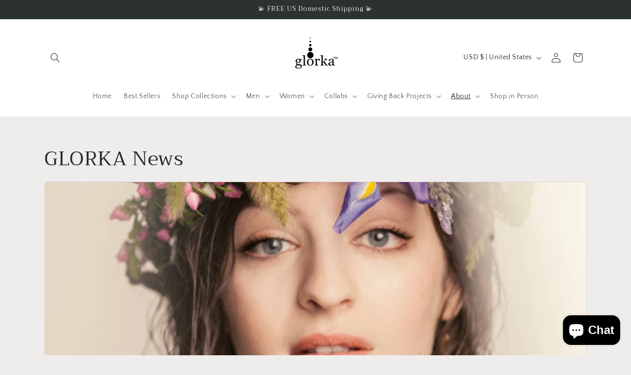

--- FILE ---
content_type: text/javascript
request_url: https://statics2.kudobuzz.com/widget-loader.520f9d832b695c4ac0b1.js
body_size: 12126
content:
"use strict";(self.webpackChunkwidget=self.webpackChunkwidget||[]).push([[618],{5147:(t,e,n)=>{n.d(e,{S:()=>r});var l=[];"undefined"!=typeof window&&document.addEventListener("keydown",(function(t){if(t.target!==window&&["Enter","Shift","Tab"].includes(t.code)){var e=t.target,n=l.find((function(t){return t.contains(e)}));if(n){var r=n.querySelectorAll("a[href], area[href], input:not([disabled]), select:not([disabled]), textarea:not([disabled]), button:not([disabled]), iframe, object, embed, *[tabindex], *[contenteditable]"),i=r[0],o=r[r.length-1];!function(t){return 9===t.keyCode&&!t.shiftKey}(t)||t.target!==o?function(t){return 9===t.keyCode&&t.shiftKey}(t)&&t.target===i&&(t.preventDefault(),o.focus()):(t.preventDefault(),i.focus())}}}));var r=function(t){return l.push(t),{destroy:function(){l=l.filter((function(e){return e!==t}))}}}},8065:(t,e,n)=>{n.d(e,{A:()=>u,V:()=>m});var l=n(8926),r=n.n(l),i=n(7757),o=n.n(i),s=n(3035),c="kudos_review_votes";function a(){var t=localStorage.getItem(c);return t?JSON.parse(t):{}}function d(t,e){var n=a();n[t]=e,localStorage.setItem(c,JSON.stringify(n))}function u(t){return a()[t]||null}function m(t,e){return f.apply(this,arguments)}function f(){return(f=r()(o().mark((function t(e,n){var l;return o().wrap((function(t){for(;;)switch(t.prev=t.next){case 0:return t.next=1,(0,s.l1)(e,n);case 1:return l=t.sent,d(e,n),t.abrupt("return",l.data);case 2:case"end":return t.stop()}}),t)})))).apply(this,arguments)}},7663:(t,e,n)=>{n.d(e,{Z:()=>s});var l=n(4234);function r(t){let e,n;const r=t[2].default,i=(0,l.nuO)(r,t,t[1],null);return{c(){e=(0,l.bGB)("div"),i&&i.c(),(0,l.Ljt)(e,"class","_1ZY7z"),(0,l.Ljt)(e,"style",t[0])},m(t,r){(0,l.$Tr)(t,e,r),i&&i.m(e,null),n=!0},p(t,[o]){i&&i.p&&(!n||2&o)&&(0,l.kmG)(i,r,t,t[1],n?(0,l.u2N)(r,t[1],o,null):(0,l.VOJ)(t[1]),null),(!n||1&o)&&(0,l.Ljt)(e,"style",t[0])},i(t){n||((0,l.Ui)(i,t),n=!0)},o(t){(0,l.etI)(i,t),n=!1},d(t){t&&(0,l.ogt)(e),i&&i.d(t)}}}function i(t,e,n){let{$$slots:l={},$$scope:r}=e,{style:i}=e;return t.$$set=t=>{"style"in t&&n(0,i=t.style),"$$scope"in t&&n(1,r=t.$$scope)},[i,r,l]}class o extends l.f_C{constructor(t){super(),(0,l.S1n)(this,t,i,r,l.N8,{style:0})}}const s=o},2641:(t,e,n)=>{n.d(e,{Z:()=>g});var l=n(4234),r=n(5147),i=n(4648);function o(t,e,n){const l=t.slice();return l[20]=e[n],l[22]=n,l}function s(t){let e,n,i,s,d,u,f,L,p,j,g,h,v,b;function C(t,e){return t[7]?a:c}let $=C(t),x=$(t),w=t[2],y=[];for(let e=0;e<w.length;e+=1)y[e]=m(o(t,w,e));return{c(){e=(0,l.bGB)("div"),n=(0,l.bGB)("div"),i=(0,l.bGB)("div"),s=(0,l.bGB)("div"),d=(0,l.bGB)("div"),u=(0,l.bGB)("button"),u.innerHTML='<img class="fAGZG svelte-73tnzj" src="https://statics2.kudobuzz.com/images/white-close-button.png" alt="close button"/>',f=(0,l.DhX)(),x.c(),L=(0,l.DhX)(),p=(0,l.bGB)("div");for(let t=0;t<y.length;t+=1)y[t].c();j=(0,l.DhX)(),g=(0,l.bGB)("div"),(0,l.Ljt)(u,"aria-label","close modal"),(0,l.Ljt)(u,"class","bUFt3 _27q3l"),(0,l.Ljt)(d,"class","_2xlqH"),(0,l.Ljt)(s,"class","_2uDtg"),(0,l.Ljt)(s,"style",t[6]),(0,l.Ljt)(s,"id","mediaContent"),(0,l.VHj)(s,"v0idf",t[3]),(0,l.Ljt)(p,"class","I5WO1"),(0,l.Ljt)(p,"style",t[5]),(0,l.VHj)(p,"_32H1B",t[3]),(0,l.Ljt)(i,"class","_2KZNB"),(0,l.VHj)(i,"_1mATN",t[3]),(0,l.Ljt)(n,"aria-label","Review media"),(0,l.Ljt)(n,"aria-modal","true"),(0,l.Ljt)(n,"role","dialog"),(0,l.Ljt)(n,"aria-atomic","false"),(0,l.Ljt)(n,"aria-live","polite"),(0,l.Ljt)(n,"tabindex","-1"),(0,l.Ljt)(n,"class","_3aq9U"),(0,l.Ljt)(g,"class","_2lhRI"),(0,l.Ljt)(e,"class","_12zCu"),(0,l.VHj)(e,"active",t[1])},m(o,c){(0,l.$Tr)(o,e,c),(0,l.R3I)(e,n),(0,l.R3I)(n,i),(0,l.R3I)(i,s),(0,l.R3I)(s,d),(0,l.R3I)(d,u),(0,l.R3I)(d,f),x.m(d,null),(0,l.R3I)(i,L),(0,l.R3I)(i,p);for(let t=0;t<y.length;t+=1)y[t]&&y[t].m(p,null);(0,l.R3I)(e,j),(0,l.R3I)(e,g),v||(b=[(0,l.oLt)(u,"click",t[8]),(0,l.oLt)(g,"click",t[8]),(0,l.oLt)(g,"keyup",t[16]),(0,l.TVh)(h=r.S.call(null,e))],v=!0)},p(t,n){if($===($=C(t))&&x?x.p(t,n):(x.d(1),x=$(t),x&&(x.c(),x.m(d,null))),64&n&&(0,l.Ljt)(s,"style",t[6]),8&n&&(0,l.VHj)(s,"v0idf",t[3]),5&n){let e;for(w=t[2],e=0;e<w.length;e+=1){const l=o(t,w,e);y[e]?y[e].p(l,n):(y[e]=m(l),y[e].c(),y[e].m(p,null))}for(;e<y.length;e+=1)y[e].d(1);y.length=w.length}32&n&&(0,l.Ljt)(p,"style",t[5]),8&n&&(0,l.VHj)(p,"_32H1B",t[3]),8&n&&(0,l.VHj)(i,"_1mATN",t[3]),2&n&&(0,l.VHj)(e,"active",t[1])},d(t){t&&(0,l.ogt)(e),x.d(),(0,l.RMB)(y,t),v=!1,(0,l.j7q)(b)}}}function c(t){let e,n,r;return{c(){e=(0,l.bGB)("video"),n=(0,l.bGB)("track"),(0,l.Ljt)(n,"kind","captions"),(0,l.Ljt)(e,"class","review-video VHEDS"),(0,l.Jn4)(e.src,r=t[4].url+"#t=0.1")||(0,l.Ljt)(e,"src",r),e.controls=!0},m(t,r){(0,l.$Tr)(t,e,r),(0,l.R3I)(e,n)},p(t,n){16&n&&!(0,l.Jn4)(e.src,r=t[4].url+"#t=0.1")&&(0,l.Ljt)(e,"src",r)},d(t){t&&(0,l.ogt)(e)}}}function a(t){let e,n;return{c(){e=(0,l.bGB)("img"),(0,l.Jn4)(e.src,n=t[4].url)||(0,l.Ljt)(e,"src",n),(0,l.Ljt)(e,"alt","review media"),(0,l.Ljt)(e,"class","VHEDS svelte-73tnzj"),(0,l.VHj)(e,"_1iZr4",t[3])},m(t,n){(0,l.$Tr)(t,e,n)},p(t,r){16&r&&!(0,l.Jn4)(e.src,n=t[4].url)&&(0,l.Ljt)(e,"src",n),8&r&&(0,l.VHj)(e,"_1iZr4",t[3])},d(t){t&&(0,l.ogt)(e)}}}function d(t){let e,n,r,i;return{c(){e=(0,l.bGB)("video"),n=(0,l.bGB)("track"),(0,l.Ljt)(n,"kind","captions"),(0,l.Ljt)(e,"class","xOpgB"),(0,l.Jn4)(e.src,r=t[20].url+"#t=0.1")||(0,l.Ljt)(e,"src",r),e.muted=!0,(0,l.Ljt)(e,"aria-label",i="video thumbnail "+(t[22]+1))},m(t,r){(0,l.$Tr)(t,e,r),(0,l.R3I)(e,n)},p(t,n){4&n&&!(0,l.Jn4)(e.src,r=t[20].url+"#t=0.1")&&(0,l.Ljt)(e,"src",r)},d(t){t&&(0,l.ogt)(e)}}}function u(t){let e,n,r;return{c(){e=(0,l.bGB)("img"),(0,l.Jn4)(e.src,n=t[20].url)||(0,l.Ljt)(e,"src",n),(0,l.Ljt)(e,"alt",r="media thumbnail "+(t[22]+1)),(0,l.Ljt)(e,"class","xOpgB svelte-73tnzj")},m(t,n){(0,l.$Tr)(t,e,n)},p(t,r){4&r&&!(0,l.Jn4)(e.src,n=t[20].url)&&(0,l.Ljt)(e,"src",n)},d(t){t&&(0,l.ogt)(e)}}}function m(t){let e,n,r,i,o;function s(t,e){return"image"===t[20].media_type?u:d}let c=s(t),a=c(t);function m(){return t[14](t[22])}function f(...e){return t[15](t[22],...e)}return{c(){e=(0,l.bGB)("div"),a.c(),n=(0,l.DhX)(),(0,l.Ljt)(e,"class","_1XLe5"),(0,l.Ljt)(e,"tabindex","0"),(0,l.Ljt)(e,"role","button"),(0,l.Ljt)(e,"aria-label",r="Select media "+(t[22]+1)+" of "+t[2].length)},m(t,r){(0,l.$Tr)(t,e,r),a.m(e,null),(0,l.R3I)(e,n),i||(o=[(0,l.oLt)(e,"click",m),(0,l.oLt)(e,"keyup",f)],i=!0)},p(i,o){c===(c=s(t=i))&&a?a.p(t,o):(a.d(1),a=c(t),a&&(a.c(),a.m(e,n))),4&o&&r!==(r="Select media "+(t[22]+1)+" of "+t[2].length)&&(0,l.Ljt)(e,"aria-label",r)},d(t){t&&(0,l.ogt)(e),a.d(),i=!1,(0,l.j7q)(o)}}}function f(t){let e,n,r=t[1]&&s(t);const i=t[13].default,o=(0,l.nuO)(i,t,t[12],null);return{c(){r&&r.c(),e=(0,l.DhX)(),o&&o.c()},m(t,i){r&&r.m(t,i),(0,l.$Tr)(t,e,i),o&&o.m(t,i),n=!0},p(t,[c]){t[1]?r?r.p(t,c):(r=s(t),r.c(),r.m(e.parentNode,e)):r&&(r.d(1),r=null),o&&o.p&&(!n||4096&c)&&(0,l.kmG)(o,i,t,t[12],n?(0,l.u2N)(i,t[12],c,null):(0,l.VOJ)(t[12]),null)},i(t){n||((0,l.Ui)(o,t),n=!0)},o(t){(0,l.etI)(o,t),n=!1},d(t){r&&r.d(t),t&&(0,l.ogt)(e),o&&o.d(t)}}}const L="Enter";function p(t,e,n){let l,r,o,s,c,{$$slots:a={},$$scope:d}=e,{mediaIndex:u=0}=e,{isActive:m=!1}=e,{media:f=[]}=e,{closeModal:p}=e,{selectedReviewMedia:j}=e,{widgetType:g}=e;const h=()=>{n(0,u=0),p()},v=t=>{if(t&&window.location!==window.parent.location)return(0,i._z)(t)};return t.$$set=t=>{"mediaIndex"in t&&n(0,u=t.mediaIndex),"isActive"in t&&n(1,m=t.isActive),"media"in t&&n(2,f=t.media),"closeModal"in t&&n(9,p=t.closeModal),"selectedReviewMedia"in t&&n(10,j=t.selectedReviewMedia),"widgetType"in t&&n(11,g=t.widgetType),"$$scope"in t&&n(12,d=t.$$scope)},t.$$.update=()=>{2048&t.$$.dirty&&n(3,l="fullpage"===g),5&t.$$.dirty&&n(4,r=f[u]),16&t.$$.dirty&&n(7,o="image"===r?.media_type),1024&t.$$.dirty&&n(6,s=(t=>{if(!t)return"";const e=v(t);return e?`top: ${e.top}px; display: block`:""})(j)),1032&t.$$.dirty&&n(5,c=l&&(t=>{if(!t)return"";const e=v(t);return e?`top: ${parseInt(e.bottom)}px;`:""})(j)),2&t.$$.dirty&&(document.body.style.overflow=m?"hidden":"")},[u,m,f,l,r,c,s,o,h,p,j,g,d,a,t=>n(0,u=t),(t,e)=>e.key===L&&n(0,u=t),t=>t.key===L?h():""]}class j extends l.f_C{constructor(t){super(),(0,l.S1n)(this,t,p,f,l.N8,{mediaIndex:0,isActive:1,media:2,closeModal:9,selectedReviewMedia:10,widgetType:11})}}const g=j},9975:(t,e,n)=>{n.d(e,{Z:()=>s});var l=n(4234);function r(t){let e,n,r,i,o,s,c,a,d,u,m,f,L,p,j,g;return{c(){e=(0,l.bGB)("div"),n=(0,l.bGB)("span"),i=(0,l.DhX)(),o=(0,l.bGB)("span"),c=(0,l.DhX)(),a=(0,l.bGB)("span"),u=(0,l.DhX)(),m=(0,l.bGB)("span"),L=(0,l.DhX)(),p=(0,l.bGB)("span"),(0,l.Ljt)(n,"class",r="kudobuzz_icons "+(t[0]>0?t[0]<1?"kudobuzz_half_filled_star_icon":"star_icon":"empty_star_icon")+" svelte-57uhdh"),(0,l.Ljt)(o,"class",s="kudobuzz_icons "+(t[0]>1?t[0]<2?"kudobuzz_half_filled_star_icon":"star_icon":"empty_star_icon")+" svelte-57uhdh"),(0,l.Ljt)(a,"class",d="kudobuzz_icons "+(t[0]>2?t[0]<3?"kudobuzz_half_filled_star_icon":"star_icon":"empty_star_icon")+" svelte-57uhdh"),(0,l.Ljt)(m,"class",f="kudobuzz_icons "+(t[0]>3?t[0]<4?"kudobuzz_half_filled_star_icon":"star_icon":"empty_star_icon")+" svelte-57uhdh"),(0,l.Ljt)(p,"class",j="kudobuzz_icons "+(t[0]>4?t[0]<5?"kudobuzz_half_filled_star_icon":"star_icon":"empty_star_icon")+" svelte-57uhdh"),(0,l.Ljt)(e,"role","group"),(0,l.Ljt)(e,"aria-label",g=`${t[0]} stars`),(0,l.Ljt)(e,"class","default-star svelte-57uhdh"),(0,l.czc)(e,"color",t[1]),(0,l.czc)(e,"font-size",t[2]+"px")},m(t,r){(0,l.$Tr)(t,e,r),(0,l.R3I)(e,n),(0,l.R3I)(e,i),(0,l.R3I)(e,o),(0,l.R3I)(e,c),(0,l.R3I)(e,a),(0,l.R3I)(e,u),(0,l.R3I)(e,m),(0,l.R3I)(e,L),(0,l.R3I)(e,p)},p(t,[i]){1&i&&r!==(r="kudobuzz_icons "+(t[0]>0?t[0]<1?"kudobuzz_half_filled_star_icon":"star_icon":"empty_star_icon")+" svelte-57uhdh")&&(0,l.Ljt)(n,"class",r),1&i&&s!==(s="kudobuzz_icons "+(t[0]>1?t[0]<2?"kudobuzz_half_filled_star_icon":"star_icon":"empty_star_icon")+" svelte-57uhdh")&&(0,l.Ljt)(o,"class",s),1&i&&d!==(d="kudobuzz_icons "+(t[0]>2?t[0]<3?"kudobuzz_half_filled_star_icon":"star_icon":"empty_star_icon")+" svelte-57uhdh")&&(0,l.Ljt)(a,"class",d),1&i&&f!==(f="kudobuzz_icons "+(t[0]>3?t[0]<4?"kudobuzz_half_filled_star_icon":"star_icon":"empty_star_icon")+" svelte-57uhdh")&&(0,l.Ljt)(m,"class",f),1&i&&j!==(j="kudobuzz_icons "+(t[0]>4?t[0]<5?"kudobuzz_half_filled_star_icon":"star_icon":"empty_star_icon")+" svelte-57uhdh")&&(0,l.Ljt)(p,"class",j),1&i&&g!==(g=`${t[0]} stars`)&&(0,l.Ljt)(e,"aria-label",g),2&i&&(0,l.czc)(e,"color",t[1]),4&i&&(0,l.czc)(e,"font-size",t[2]+"px")},i:l.ZTd,o:l.ZTd,d(t){t&&(0,l.ogt)(e)}}}function i(t,e,n){let{reviewrating:l}=e,{starColor:r}=e,{starSize:i=16}=e;return t.$$set=t=>{"reviewrating"in t&&n(0,l=t.reviewrating),"starColor"in t&&n(1,r=t.starColor),"starSize"in t&&n(2,i=t.starSize)},[l,r,i]}class o extends l.f_C{constructor(t){super(),(0,l.S1n)(this,t,i,r,l.N8,{reviewrating:0,starColor:1,starSize:2})}}const s=o},5433:(t,e,n)=>{n.d(e,{Z:()=>x});var l=n(4234),r=n(8568);function i(t,e,n){const l=t.slice();return l[2]=e[n],l[4]=n,l}function o(t,e){let n;return{key:t,first:null,c(){n=(0,l.bGB)("div"),(0,l.Ljt)(n,"class","_3CSE5"),(0,l.Ljt)(n,"style",e[1]),this.first=n},m(t,e){(0,l.$Tr)(t,n,e)},p(t,r){e=t,2&r&&(0,l.Ljt)(n,"style",e[1])},d(t){t&&(0,l.ogt)(n)}}}function s(t){let e,n=[],r=new Map,s=[...Array(t[0])];const c=t=>t[4];for(let e=0;e<s.length;e+=1){let l=i(t,s,e),a=c(l);r.set(a,n[e]=o(a,l))}return{c(){for(let t=0;t<n.length;t+=1)n[t].c();e=(0,l.cSb)()},m(t,r){for(let e=0;e<n.length;e+=1)n[e]&&n[e].m(t,r);(0,l.$Tr)(t,e,r)},p(t,[a]){3&a&&(s=[...Array(t[0])],n=(0,l.GQg)(n,a,c,1,t,s,r,e.parentNode,l.OCq,o,e,i))},i:l.ZTd,o:l.ZTd,d(t){for(let e=0;e<n.length;e+=1)n[e].d(t);t&&(0,l.ogt)(e)}}}function c(t,e,n){let{number:l}=e,{style:r}=e;return t.$$set=t=>{"number"in t&&n(0,l=t.number),"style"in t&&n(1,r=t.style)},[l,r]}class a extends l.f_C{constructor(t){super(),(0,l.S1n)(this,t,c,s,l.N8,{number:0,style:1})}}const d=a;function u(t,e,n){const l=t.slice();return l[16]=e[n],l[18]=n,l}function m(t){let e,n,r,i;function o(t,e){return"image"===t[16].media_type?p:L}let s=o(t),c=s(t);function a(...e){return t[13](t[18],...e)}function d(...e){return t[14](t[18],...e)}return{c(){e=(0,l.bGB)("div"),c.c(),(0,l.Ljt)(e,"tabindex","0"),(0,l.Ljt)(e,"role","button"),(0,l.Ljt)(e,"aria-label","Review Media"),(0,l.Ljt)(e,"class","media-box svelte-6spcjy"),(0,l.Ljt)(e,"style",n=t[4]&&t[9](t[18]+1)?"margin-right: 0;":""),(0,l.VHj)(e,"media-box-grid",t[4]),(0,l.VHj)(e,"hide-media",t[6](t[18]))},m(t,n){(0,l.$Tr)(t,e,n),c.m(e,null),r||(i=[(0,l.oLt)(e,"click",a),(0,l.oLt)(e,"keyup",d)],r=!0)},p(r,i){s===(s=o(t=r))&&c?c.p(t,i):(c.d(1),c=s(t),c&&(c.c(),c.m(e,null))),16&i&&n!==(n=t[4]&&t[9](t[18]+1)?"margin-right: 0;":"")&&(0,l.Ljt)(e,"style",n),16&i&&(0,l.VHj)(e,"media-box-grid",t[4])},d(t){t&&(0,l.ogt)(e),c.d(),r=!1,(0,l.j7q)(i)}}}function f(t){let e,n,r,i,o,s,c,a,d,u,m=t[0].length-t[1]+"";function f(...e){return t[11](t[18],...e)}function L(...e){return t[12](t[18],...e)}return{c(){e=(0,l.bGB)("div"),n=(0,l.bGB)("p"),r=(0,l.fLW)("+"),i=(0,l.fLW)(m),o=(0,l.DhX)(),s=(0,l.bGB)("div"),(0,l.Ljt)(n,"class","svelte-6spcjy"),(0,l.Ljt)(s,"class","media-thumbnail svelte-6spcjy"),(0,l.czc)(s,"background","url("+t[16].url+") lightgray 50% / cover no-repeat"),(0,l.Ljt)(s,"data-index",c=t[18]),(0,l.Ljt)(s,"data-id",a=t[16].id),(0,l.Ljt)(e,"tabindex","0"),(0,l.Ljt)(e,"role","button"),(0,l.Ljt)(e,"aria-label","Review Media"),(0,l.Ljt)(e,"class","media-box more svelte-6spcjy"),(0,l.VHj)(e,"hide-media",t[6](t[18]))},m(t,c){(0,l.$Tr)(t,e,c),(0,l.R3I)(e,n),(0,l.R3I)(n,r),(0,l.R3I)(n,i),(0,l.R3I)(e,o),(0,l.R3I)(e,s),d||(u=[(0,l.oLt)(e,"click",f),(0,l.oLt)(e,"keyup",L)],d=!0)},p(e,n){t=e,3&n&&m!==(m=t[0].length-t[1]+"")&&(0,l.rTO)(i,m),1&n&&(0,l.czc)(s,"background","url("+t[16].url+") lightgray 50% / cover no-repeat"),1&n&&a!==(a=t[16].id)&&(0,l.Ljt)(s,"data-id",a)},d(t){t&&(0,l.ogt)(e),d=!1,(0,l.j7q)(u)}}}function L(t){let e,n,r,i;return{c(){e=(0,l.bGB)("div"),n=(0,l.bGB)("div"),(0,l.Ljt)(n,"class","play-button svelte-6spcjy"),(0,l.Ljt)(e,"class","media-thumbnail svelte-6spcjy"),(0,l.czc)(e,"background","url("+t[16].url+"#t=0.1) lightgray 50% / cover no-repeat"),(0,l.Ljt)(e,"data-index",r=t[18]),(0,l.Ljt)(e,"data-id",i=t[16].id)},m(t,r){(0,l.$Tr)(t,e,r),(0,l.R3I)(e,n)},p(t,n){1&n&&(0,l.czc)(e,"background","url("+t[16].url+"#t=0.1) lightgray 50% / cover no-repeat"),1&n&&i!==(i=t[16].id)&&(0,l.Ljt)(e,"data-id",i)},d(t){t&&(0,l.ogt)(e)}}}function p(t){let e,n,r;return{c(){e=(0,l.bGB)("div"),(0,l.Ljt)(e,"class","media-thumbnail svelte-6spcjy"),(0,l.czc)(e,"background","url("+t[16].url+") lightgray 50% / cover no-repeat"),(0,l.Ljt)(e,"data-index",n=t[18]),(0,l.Ljt)(e,"data-id",r=t[16].id)},m(t,n){(0,l.$Tr)(t,e,n)},p(t,n){1&n&&(0,l.czc)(e,"background","url("+t[16].url+") lightgray 50% / cover no-repeat"),1&n&&r!==(r=t[16].id)&&(0,l.Ljt)(e,"data-id",r)},d(t){t&&(0,l.ogt)(e)}}}function j(t){let e,n=function(t,e){return t[5](t[18])?f:m}(t),r=n(t);return{c(){r.c(),e=(0,l.cSb)()},m(t,n){r.m(t,n),(0,l.$Tr)(t,e,n)},p(t,e){r.p(t,e)},d(t){r.d(t),t&&(0,l.ogt)(e)}}}function g(t){let e,n;return e=new d({props:{number:t[3]}}),{c(){(0,l.YCL)(e.$$.fragment)},m(t,r){(0,l.yef)(e,t,r),n=!0},p(t,n){const l={};8&n&&(l.number=t[3]),e.$set(l)},i(t){n||((0,l.Ui)(e.$$.fragment,t),n=!0)},o(t){(0,l.etI)(e.$$.fragment,t),n=!1},d(t){(0,l.vpE)(e,t)}}}function h(t){let e,n,r,i=t[0],o=[];for(let e=0;e<i.length;e+=1)o[e]=j(u(t,i,e));let s=t[3]&&g(t);return{c(){e=(0,l.bGB)("div");for(let t=0;t<o.length;t+=1)o[t].c();n=(0,l.DhX)(),s&&s.c(),(0,l.Ljt)(e,"class","review-media svelte-6spcjy"),(0,l.Ljt)(e,"style",t[2])},m(t,i){(0,l.$Tr)(t,e,i);for(let t=0;t<o.length;t+=1)o[t]&&o[t].m(e,null);(0,l.R3I)(e,n),s&&s.m(e,null),r=!0},p(t,[c]){if(1011&c){let l;for(i=t[0],l=0;l<i.length;l+=1){const r=u(t,i,l);o[l]?o[l].p(r,c):(o[l]=j(r),o[l].c(),o[l].m(e,n))}for(;l<o.length;l+=1)o[l].d(1);o.length=i.length}t[3]?s?(s.p(t,c),8&c&&(0,l.Ui)(s,1)):(s=g(t),s.c(),(0,l.Ui)(s,1),s.m(e,null)):s&&((0,l.dvw)(),(0,l.etI)(s,1,1,(()=>{s=null})),(0,l.gbL)()),(!r||4&c)&&(0,l.Ljt)(e,"style",t[2])},i(t){r||((0,l.Ui)(s),r=!0)},o(t){(0,l.etI)(s),r=!1},d(t){t&&(0,l.ogt)(e),(0,l.RMB)(o,t),s&&s.d()}}}const v=4,b=13;function C(t,e,n){let{reviewMedia:l=[]}=e,{mediaLimit:i=3}=e,{reviewId:o}=e,{style:s=""}=e,{shimmerNumber:c=0}=e,{isGridLayout:a=!1}=e;const d=(0,r.x)(),u=(t,e,n)=>{d("selectMedia",{currentMedia:{index:t,reviewMedia:e},currentReviewId:o,target:n.target})},m=(t,e,n)=>{t.keyCode===b&&u(e,n,t)};return t.$$set=t=>{"reviewMedia"in t&&n(0,l=t.reviewMedia),"mediaLimit"in t&&n(1,i=t.mediaLimit),"reviewId"in t&&n(10,o=t.reviewId),"style"in t&&n(2,s=t.style),"shimmerNumber"in t&&n(3,c=t.shimmerNumber),"isGridLayout"in t&&n(4,a=t.isGridLayout)},[l,i,s,c,a,t=>l.length>i&&t===i-1,t=>{if(t>i-1)return!0},u,m,t=>t%v==0,o,(t,e)=>u(t,l,e),(t,e)=>m(e,t,l),(t,e)=>u(t,l,e),(t,e)=>m(e,t,l)]}class $ extends l.f_C{constructor(t){super(),(0,l.S1n)(this,t,C,h,l.N8,{reviewMedia:0,mediaLimit:1,reviewId:10,style:2,shimmerNumber:3,isGridLayout:4})}}const x=$},7882:(t,e,n)=>{n.d(e,{Z:()=>$});var l=n(4234),r=n(8568),i=n(4648);function o(t){let e,n,r;var i=t[0];function o(t){return{props:{message:t[3],class:"button__text",style:`${t[2]} font-size:${t[1]}px; line-height:18px;`}}}return i&&(e=(0,l.vV4)(i,o(t)),e.$on("click",t[4])),{c(){e&&(0,l.YCL)(e.$$.fragment),n=(0,l.cSb)()},m(t,i){e&&(0,l.yef)(e,t,i),(0,l.$Tr)(t,n,i),r=!0},p(t,[r]){const s={};if(8&r&&(s.message=t[3]),6&r&&(s.style=`${t[2]} font-size:${t[1]}px; line-height:18px;`),1&r&&i!==(i=t[0])){if(e){(0,l.dvw)();const t=e;(0,l.etI)(t.$$.fragment,1,0,(()=>{(0,l.vpE)(t,1)})),(0,l.gbL)()}i?(e=(0,l.vV4)(i,o(t)),e.$on("click",t[4]),(0,l.YCL)(e.$$.fragment),(0,l.Ui)(e.$$.fragment,1),(0,l.yef)(e,n.parentNode,n)):e=null}else i&&e.$set(s)},i(t){r||(e&&(0,l.Ui)(e.$$.fragment,t),r=!0)},o(t){e&&(0,l.etI)(e.$$.fragment,t),r=!1},d(t){t&&(0,l.ogt)(n),e&&(0,l.vpE)(e,t)}}}function s(t,e,n){const l=(0,r.x)();let{component:o}=e,{text:s}=e,{fontSize:c}=e,{readMoreText:a}=e,{readLessText:d}=e,{readMoreTextColor:u}=e,{isGridLayout:m=!1}=e,{hasReviewComments:f=!1}=e,{toggleComments:L}=e;const p=m?100:300;let j,g,h=!0;(0,r.H3)((async()=>{await(0,r.Ky)(),n(3,g=(0,i.GQ)(s,p,u,a))}));const v=s&&s.length>p;return t.$$set=t=>{"component"in t&&n(0,o=t.component),"text"in t&&n(5,s=t.text),"fontSize"in t&&n(1,c=t.fontSize),"readMoreText"in t&&n(6,a=t.readMoreText),"readLessText"in t&&n(7,d=t.readLessText),"readMoreTextColor"in t&&n(8,u=t.readMoreTextColor),"isGridLayout"in t&&n(9,m=t.isGridLayout),"hasReviewComments"in t&&n(10,f=t.hasReviewComments),"toggleComments"in t&&n(11,L=t.toggleComments)},n(2,j=v?"cursor: pointer;":"pointer-events: none;"),[o,c,j,g,()=>{v&&h?(n(3,g=`${s}</br><b style ='color: ${u};'>${d}<b>`),h=!h):(n(3,g=(0,i.GQ)(s,p,u,a)),h=!h),m&&f&&L(),m&&l("togglecontent")},s,a,d,u,m,f,L]}class c extends l.f_C{constructor(t){super(),(0,l.S1n)(this,t,s,o,l.N8,{component:0,text:5,fontSize:1,readMoreText:6,readLessText:7,readMoreTextColor:8,isGridLayout:9,hasReviewComments:10,toggleComments:11})}}const a=c;var d=n(3911);function u(t){let e,n,r;return{c(){e=(0,l.bGB)("div"),(0,l.Ljt)(e,"class",t[2]),(0,l.Ljt)(e,"style",t[1])},m(i,o){(0,l.$Tr)(i,e,o),e.innerHTML=t[0],n||(r=(0,l.oLt)(e,"click",t[3]),n=!0)},p(t,[n]){1&n&&(e.innerHTML=t[0]),4&n&&(0,l.Ljt)(e,"class",t[2]),2&n&&(0,l.Ljt)(e,"style",t[1])},i:l.ZTd,o:l.ZTd,d(t){t&&(0,l.ogt)(e),n=!1,r()}}}function m(t,e,n){let{message:r}=e,{style:i}=e,{className:o=""}=e;return t.$$set=t=>{"message"in t&&n(0,r=t.message),"style"in t&&n(1,i=t.style),"className"in t&&n(2,o=t.className)},[r,i,o,function(e){l.cKT.call(this,t,e)}]}class f extends l.f_C{constructor(t){super(),(0,l.S1n)(this,t,m,u,l.N8,{message:0,style:1,className:2})}}const L=f;function p(t,e,n){const l=t.slice();return l[13]=e[n],l}function j(t){let e,n,r;return n=new d.Z({props:{textColor:t[2],handleClick:t[5],$$slots:{default:[g]},$$scope:{ctx:t}}}),{c(){e=(0,l.bGB)("div"),(0,l.YCL)(n.$$.fragment),(0,l.Ljt)(e,"class","load-more-box svelte-vgd0s5")},m(t,i){(0,l.$Tr)(t,e,i),(0,l.yef)(n,e,null),r=!0},p(t,e){const l={};4&e&&(l.textColor=t[2]),32&e&&(l.handleClick=t[5]),65792&e&&(l.$$scope={dirty:e,ctx:t}),n.$set(l)},i(t){r||((0,l.Ui)(n.$$.fragment,t),r=!0)},o(t){(0,l.etI)(n.$$.fragment,t),r=!1},d(t){t&&(0,l.ogt)(e),(0,l.vpE)(n)}}}function g(t){let e,n,r=t[8]?"answers":"comments";return{c(){e=(0,l.fLW)("View more "),n=(0,l.fLW)(r)},m(t,r){(0,l.$Tr)(t,e,r),(0,l.$Tr)(t,n,r)},p(t,e){256&e&&r!==(r=t[8]?"answers":"comments")&&(0,l.rTO)(n,r)},d(t){t&&(0,l.ogt)(e),t&&(0,l.ogt)(n)}}}function h(t){let e,n,r,o,s,c,d,u,m,f,p,j,g,h;return p=new a({props:{text:t[13].text,class:"content",component:L,fontSize:"12",readMoreText:t[10],readLessText:t[11]}}),{c(){e=(0,l.bGB)("div"),n=(0,l.bGB)("div"),r=(0,l.bGB)("div"),o=(0,l.bGB)("p"),s=(0,l.bGB)("span"),c=(0,l.fLW)(t[1]),d=(0,l.DhX)(),u=(0,l.bGB)("span"),u.textContent="replied",m=(0,l.DhX)(),f=(0,l.bGB)("section"),(0,l.YCL)(p.$$.fragment),j=(0,l.DhX)(),(0,l.Ljt)(s,"class","name svelte-vgd0s5"),(0,l.czc)(s,"color",t[7]),(0,l.czc)(s,"font-size",t[12]),(0,l.Ljt)(u,"class","replied-text svelte-vgd0s5"),(0,l.Ljt)(o,"class","svelte-vgd0s5"),(0,l.czc)(f,"color",t[2]),(0,l.czc)(f,"direction",t[9]),(0,l.Ljt)(r,"class","content svelte-vgd0s5"),(0,l.Ljt)(n,"class","answer-box svelte-vgd0s5"),(0,l.Ljt)(e,"class","answer svelte-vgd0s5"),(0,l.Ljt)(e,"style",g=i.K1?"margin: 0;":"")},m(t,i){(0,l.$Tr)(t,e,i),(0,l.R3I)(e,n),(0,l.R3I)(n,r),(0,l.R3I)(r,o),(0,l.R3I)(o,s),(0,l.R3I)(s,c),(0,l.R3I)(o,d),(0,l.R3I)(o,u),(0,l.R3I)(r,m),(0,l.R3I)(r,f),(0,l.yef)(p,f,null),(0,l.R3I)(e,j),h=!0},p(t,e){(!h||2&e)&&(0,l.rTO)(c,t[1]),(!h||128&e)&&(0,l.czc)(s,"color",t[7]),(!h||4096&e)&&(0,l.czc)(s,"font-size",t[12]);const n={};1&e&&(n.text=t[13].text),1024&e&&(n.readMoreText=t[10]),2048&e&&(n.readLessText=t[11]),p.$set(n),(!h||4&e)&&(0,l.czc)(f,"color",t[2]),(!h||512&e)&&(0,l.czc)(f,"direction",t[9])},i(t){h||((0,l.Ui)(p.$$.fragment,t),h=!0)},o(t){(0,l.etI)(p.$$.fragment,t),h=!1},d(t){t&&(0,l.ogt)(e),(0,l.vpE)(p)}}}function v(t){let e,n,r,o,s=t[6]&&t[6].length>0&&j(t),c=t[0],a=[];for(let e=0;e<c.length;e+=1)a[e]=h(p(t,c,e));const d=t=>(0,l.etI)(a[t],1,1,(()=>{a[t]=null}));return{c(){e=(0,l.bGB)("div"),s&&s.c(),n=(0,l.DhX)();for(let t=0;t<a.length;t+=1)a[t].c();(0,l.Ljt)(e,"class","answer-list svelte-vgd0s5"),(0,l.Ljt)(e,"id",t[3]),(0,l.Ljt)(e,"style",r="font-size: "+t[12]+"px; "+((0,i.K1)()?"margin: 0;":"")),(0,l.VHj)(e,"hidden",t[3]!==t[4])},m(t,r){(0,l.$Tr)(t,e,r),s&&s.m(e,null),(0,l.R3I)(e,n);for(let t=0;t<a.length;t+=1)a[t]&&a[t].m(e,null);o=!0},p(t,[u]){if(t[6]&&t[6].length>0?s?(s.p(t,u),64&u&&(0,l.Ui)(s,1)):(s=j(t),s.c(),(0,l.Ui)(s,1),s.m(e,n)):s&&((0,l.dvw)(),(0,l.etI)(s,1,1,(()=>{s=null})),(0,l.gbL)()),7815&u){let n;for(c=t[0],n=0;n<c.length;n+=1){const r=p(t,c,n);a[n]?(a[n].p(r,u),(0,l.Ui)(a[n],1)):(a[n]=h(r),a[n].c(),(0,l.Ui)(a[n],1),a[n].m(e,null))}for((0,l.dvw)(),n=c.length;n<a.length;n+=1)d(n);(0,l.gbL)()}(!o||8&u)&&(0,l.Ljt)(e,"id",t[3]),(!o||4096&u&&r!==(r="font-size: "+t[12]+"px; "+((0,i.K1)()?"margin: 0;":"")))&&(0,l.Ljt)(e,"style",r),(!o||24&u)&&(0,l.VHj)(e,"hidden",t[3]!==t[4])},i(t){if(!o){(0,l.Ui)(s);for(let t=0;t<c.length;t+=1)(0,l.Ui)(a[t]);o=!0}},o(t){(0,l.etI)(s),a=a.filter(Boolean);for(let t=0;t<a.length;t+=1)(0,l.etI)(a[t]);o=!1},d(t){t&&(0,l.ogt)(e),s&&s.d(),(0,l.RMB)(a,t)}}}function b(t,e,n){let{comments:l=[]}=e,{reviewerName:r}=e,{textColor:i}=e,{commentsId:o}=e,{currentId:s}=e,{loadComments:c}=e,{remainingComments:a}=e,{nameColor:d}=e,{isQna:u=!1}=e,{textDirection:m}=e,{readMoreText:f}=e,{readLessText:L}=e,{contentSize:p}=e;return t.$$set=t=>{"comments"in t&&n(0,l=t.comments),"reviewerName"in t&&n(1,r=t.reviewerName),"textColor"in t&&n(2,i=t.textColor),"commentsId"in t&&n(3,o=t.commentsId),"currentId"in t&&n(4,s=t.currentId),"loadComments"in t&&n(5,c=t.loadComments),"remainingComments"in t&&n(6,a=t.remainingComments),"nameColor"in t&&n(7,d=t.nameColor),"isQna"in t&&n(8,u=t.isQna),"textDirection"in t&&n(9,m=t.textDirection),"readMoreText"in t&&n(10,f=t.readMoreText),"readLessText"in t&&n(11,L=t.readLessText),"contentSize"in t&&n(12,p=t.contentSize)},[l,r,i,o,s,c,a,d,u,m,f,L,p]}class C extends l.f_C{constructor(t){super(),(0,l.S1n)(this,t,b,v,l.N8,{comments:0,reviewerName:1,textColor:2,commentsId:3,currentId:4,loadComments:5,remainingComments:6,nameColor:7,isQna:8,textDirection:9,readMoreText:10,readLessText:11,contentSize:12})}}const $=C},3911:(t,e,n)=>{n.d(e,{Z:()=>s});var l=n(4234);function r(t){let e,n,r,i;const o=t[7].default,s=(0,l.nuO)(o,t,t[6],null);return{c(){e=(0,l.bGB)("button"),s&&s.c(),(0,l.Ljt)(e,"class","button__text svelte-1lskfyc"),(0,l.czc)(e,"color",t[3]),(0,l.czc)(e,"font-weight",t[5]),(0,l.VHj)(e,"text-center",t[0]),(0,l.VHj)(e,"replies",t[1]),(0,l.VHj)(e,"has-hover",t[4])},m(o,c){(0,l.$Tr)(o,e,c),s&&s.m(e,null),n=!0,r||(i=(0,l.oLt)(e,"click",(function(){(0,l.sBU)(t[2])&&t[2].apply(this,arguments)})),r=!0)},p(r,[i]){t=r,s&&s.p&&(!n||64&i)&&(0,l.kmG)(s,o,t,t[6],n?(0,l.u2N)(o,t[6],i,null):(0,l.VOJ)(t[6]),null),(!n||8&i)&&(0,l.czc)(e,"color",t[3]),(!n||32&i)&&(0,l.czc)(e,"font-weight",t[5]),(!n||1&i)&&(0,l.VHj)(e,"text-center",t[0]),(!n||2&i)&&(0,l.VHj)(e,"replies",t[1]),(!n||16&i)&&(0,l.VHj)(e,"has-hover",t[4])},i(t){n||((0,l.Ui)(s,t),n=!0)},o(t){(0,l.etI)(s,t),n=!1},d(t){t&&(0,l.ogt)(e),s&&s.d(t),r=!1,i()}}}function i(t,e,n){let{$$slots:l={},$$scope:r}=e,{centered:i=!1}=e,{repliesButton:o=!1}=e,{handleClick:s}=e,{textColor:c="#696C85"}=e,{hasHover:a=!1}=e,{fontWeight:d=600}=e;return t.$$set=t=>{"centered"in t&&n(0,i=t.centered),"repliesButton"in t&&n(1,o=t.repliesButton),"handleClick"in t&&n(2,s=t.handleClick),"textColor"in t&&n(3,c=t.textColor),"hasHover"in t&&n(4,a=t.hasHover),"fontWeight"in t&&n(5,d=t.fontWeight),"$$scope"in t&&n(6,r=t.$$scope)},[i,o,s,c,a,d,r,l]}class o extends l.f_C{constructor(t){super(),(0,l.S1n)(this,t,i,r,l.N8,{centered:0,repliesButton:1,handleClick:2,textColor:3,hasHover:4,fontWeight:5})}}const s=o},7770:(t,e,n)=>{n.d(e,{Z:()=>m});var l=n(4234),r=n(7663),i=n(3911);function o(t){let e,n;return e=new i.Z({props:{handleClick:t[1],hasHover:!0,fontWeight:"normal",$$slots:{default:[s]},$$scope:{ctx:t}}}),{c(){(0,l.YCL)(e.$$.fragment)},m(t,r){(0,l.yef)(e,t,r),n=!0},p(t,n){const l={};2&n&&(l.handleClick=t[1]),9&n&&(l.$$scope={dirty:n,ctx:t}),e.$set(l)},i(t){n||((0,l.Ui)(e.$$.fragment,t),n=!0)},o(t){(0,l.etI)(e.$$.fragment,t),n=!1},d(t){(0,l.vpE)(e,t)}}}function s(t){let e,n,r,i,o,s,c,a,d=t[0].length+"";return{c(){e=(0,l.bGB)("div"),n=(0,l.DhX)(),r=(0,l.bi5)("svg"),i=(0,l.bi5)("path"),o=(0,l.bi5)("path"),s=(0,l.DhX)(),c=(0,l.bGB)("span"),a=(0,l.fLW)(d),(0,l.Ljt)(i,"d","M10.9916 5.02344H5.65829C5.44163 5.02344 5.23329 5.03177 5.03329\n          5.05677C2.79163 5.24844 1.66663 6.57344 1.66663 9.0151V12.3484C1.66663\n          15.6818 2.99996 16.3401 5.65829 16.3401H5.99163C6.17496 16.3401\n          6.41663 16.4651 6.52496 16.6068L7.52496 17.9401C7.96663 18.5318\n          8.68329 18.5318 9.12496 17.9401L10.125 16.6068C10.25 16.4401 10.45\n          16.3401 10.6583 16.3401H10.9916C13.4333 16.3401 14.7583 15.2234 14.95\n          12.9734C14.975 12.7734 14.9833 12.5651 14.9833 12.3484V9.0151C14.9833\n          6.35677 13.65 5.02344 10.9916 5.02344ZM5.41663 11.6901C4.94996 11.6901\n          4.58329 11.3151 4.58329 10.8568C4.58329 10.3984 4.95829 10.0234\n          5.41663 10.0234C5.87496 10.0234 6.24996 10.3984 6.24996\n          10.8568C6.24996 11.3151 5.87496 11.6901 5.41663 11.6901ZM8.32496\n          11.6901C7.85829 11.6901 7.49163 11.3151 7.49163 10.8568C7.49163\n          10.3984 7.86663 10.0234 8.32496 10.0234C8.78329 10.0234 9.15829\n          10.3984 9.15829 10.8568C9.15829 11.3151 8.79163 11.6901 8.32496\n          11.6901ZM11.2416 11.6901C10.775 11.6901 10.4083 11.3151 10.4083\n          10.8568C10.4083 10.3984 10.7833 10.0234 11.2416 10.0234C11.7 10.0234\n          12.075 10.3984 12.075 10.8568C12.075 11.3151 11.7 11.6901 11.2416\n          11.6901Z"),(0,l.Ljt)(i,"fill","#7B7D91"),(0,l.Ljt)(o,"d","M18.3167 5.6821V9.01543C18.3167 10.6821 17.8 11.8154 16.7667\n          12.4404C16.5167 12.5904 16.225 12.3904 16.225 12.0988L16.2334\n          9.01543C16.2334 5.6821 14.325 3.77376 10.9917 3.77376L5.91671\n          3.7821C5.62504 3.7821 5.42504 3.49043 5.57504 3.24043C6.20004 2.2071\n          7.33338 1.69043 8.99171 1.69043H14.325C16.9834 1.69043 18.3167 3.02376\n          18.3167 5.6821Z"),(0,l.Ljt)(o,"fill","#7B7D91"),(0,l.Ljt)(r,"xmlns","http://www.w3.org/2000/svg"),(0,l.Ljt)(r,"width","20"),(0,l.Ljt)(r,"height","21"),(0,l.Ljt)(r,"viewBox","0 0 20 21"),(0,l.Ljt)(r,"fill","none"),(0,l.Ljt)(c,"class","comment-len svelte-112gw15")},m(t,d){(0,l.$Tr)(t,e,d),(0,l.$Tr)(t,n,d),(0,l.$Tr)(t,r,d),(0,l.R3I)(r,i),(0,l.R3I)(r,o),(0,l.$Tr)(t,s,d),(0,l.$Tr)(t,c,d),(0,l.R3I)(c,a)},p(t,e){1&e&&d!==(d=t[0].length+"")&&(0,l.rTO)(a,d)},d(t){t&&(0,l.ogt)(e),t&&(0,l.ogt)(n),t&&(0,l.ogt)(r),t&&(0,l.ogt)(s),t&&(0,l.ogt)(c)}}}function c(t){let e,n,r=t[0].length>0&&o(t);return{c(){r&&r.c(),e=(0,l.cSb)()},m(t,i){r&&r.m(t,i),(0,l.$Tr)(t,e,i),n=!0},p(t,n){t[0].length>0?r?(r.p(t,n),1&n&&(0,l.Ui)(r,1)):(r=o(t),r.c(),(0,l.Ui)(r,1),r.m(e.parentNode,e)):r&&((0,l.dvw)(),(0,l.etI)(r,1,1,(()=>{r=null})),(0,l.gbL)())},i(t){n||((0,l.Ui)(r),n=!0)},o(t){(0,l.etI)(r),n=!1},d(t){r&&r.d(t),t&&(0,l.ogt)(e)}}}function a(t){let e,n;return e=new r.Z({props:{style:t[2],$$slots:{default:[c]},$$scope:{ctx:t}}}),{c(){(0,l.YCL)(e.$$.fragment)},m(t,r){(0,l.yef)(e,t,r),n=!0},p(t,[n]){const l={};4&n&&(l.style=t[2]),11&n&&(l.$$scope={dirty:n,ctx:t}),e.$set(l)},i(t){n||((0,l.Ui)(e.$$.fragment,t),n=!0)},o(t){(0,l.etI)(e.$$.fragment,t),n=!1},d(t){(0,l.vpE)(e,t)}}}function d(t,e,n){let{comments:l=[]}=e,{toggleComments:r}=e,{style:i}=e;return t.$$set=t=>{"comments"in t&&n(0,l=t.comments),"toggleComments"in t&&n(1,r=t.toggleComments),"style"in t&&n(2,i=t.style)},[l,r,i]}class u extends l.f_C{constructor(t){super(),(0,l.S1n)(this,t,d,a,l.N8,{comments:0,toggleComments:1,style:2})}}const m=u},9667:(t,e,n)=>{n.d(e,{Z:()=>m});var l=n(4234),r=n(8568);function i(t){let e,n,r;return{c(){e=(0,l.bi5)("svg"),n=(0,l.bi5)("path"),r=(0,l.bi5)("path"),(0,l.Ljt)(n,"d","M10.4067 3.8838V10.6571C10.4067 10.9238 10.3267 11.1838 10.1801\n            11.4038L8.36005 14.1105C8.07338 14.5438 7.36005 14.8505 6.75338\n            14.6238C6.10005 14.4038 5.66672 13.6705 5.80672 13.0171L6.15338\n            10.8371C6.18005 10.6371 6.12672 10.4571 6.01338 10.3171C5.90005\n            10.1905 5.73338 10.1105 5.55338 10.1105H2.81338C2.28672 10.1105\n            1.83338 9.89714 1.56672 9.5238C1.31338 9.1638 1.26672 8.69713 1.43338\n            8.2238L3.07338 3.23047C3.28005 2.4038 4.18005 1.73047 5.07338\n            1.73047H7.67338C8.12005 1.73047 8.74672 1.8838 9.03338 2.17047L9.88672\n            2.83047C10.2134 3.0838 10.4067 3.47047 10.4067 3.8838Z"),(0,l.Ljt)(n,"fill","#7B7D91"),(0,l.Ljt)(r,"d","M12.5267 11.9567H13.2134C14.2467 11.9567 14.6667 11.5567 14.6667\n            10.5701V3.87007C14.6667 2.8834 14.2467 2.4834 13.2134\n            2.4834H12.5267C11.4934 2.4834 11.0734 2.8834 11.0734\n            3.87007V10.5767C11.0734 11.5567 11.4934 11.9567 12.5267 11.9567Z"),(0,l.Ljt)(r,"fill","#7B7D91"),(0,l.Ljt)(e,"xmlns","http://www.w3.org/2000/svg"),(0,l.Ljt)(e,"width","16"),(0,l.Ljt)(e,"height","17"),(0,l.Ljt)(e,"viewBox","0 0 16 17"),(0,l.Ljt)(e,"fill","none")},m(t,i){(0,l.$Tr)(t,e,i),(0,l.R3I)(e,n),(0,l.R3I)(e,r)},d(t){t&&(0,l.ogt)(e)}}}function o(t){let e,n,r;return{c(){e=(0,l.bi5)("svg"),n=(0,l.bi5)("path"),r=(0,l.bi5)("path"),(0,l.Ljt)(n,"d","M10.4067 3.67337V10.4467C10.4067 10.7134 10.3267 10.9734 10.1801 11.1934L8.36005 13.9001C8.07338 14.3334 7.36005 14.6401 6.75338 14.4134C6.10005 14.1934 5.66672 13.4601 5.80672 12.8067L6.15338 10.6267C6.18005 10.4267 6.12672 10.2467 6.01338 10.1067C5.90005 9.98005 5.73338 9.90005 5.55338 9.90005H2.81338C2.28672 9.90005 1.83338 9.68672 1.56672 9.31339C1.31338 8.95339 1.26672 8.48672 1.43338 8.01339L3.07338 3.02005C3.28005 2.19339 4.18005 1.52005 5.07338 1.52005H7.67338C8.12005 1.52005 8.74672 1.67339 9.03338 1.96005L9.88672 2.62005C10.2134 2.87339 10.4067 3.26005 10.4067 3.67337Z"),(0,l.Ljt)(n,"fill","#0A0F3B"),(0,l.Ljt)(r,"d","M12.5267 11.7463H13.2134C14.2467 11.7463 14.6667 11.3463 14.6667 10.3597V3.65967C14.6667 2.67301 14.2467 2.27301 13.2134 2.27301H12.5267C11.4934 2.27301 11.0734 2.67301 11.0734 3.65967V10.3663C11.0734 11.3463 11.4934 11.7463 12.5267 11.7463Z"),(0,l.Ljt)(r,"fill","#0A0F3B"),(0,l.Ljt)(e,"xmlns","http://www.w3.org/2000/svg"),(0,l.Ljt)(e,"width","16"),(0,l.Ljt)(e,"height","16"),(0,l.Ljt)(e,"viewBox","0 0 16 16"),(0,l.Ljt)(e,"fill","none")},m(t,i){(0,l.$Tr)(t,e,i),(0,l.R3I)(e,n),(0,l.R3I)(e,r)},d(t){t&&(0,l.ogt)(e)}}}function s(t){let e,n,r;return{c(){e=(0,l.bi5)("svg"),n=(0,l.bi5)("path"),r=(0,l.bi5)("path"),(0,l.Ljt)(n,"d","M5.59338 12.5433V5.76995C5.59338 5.50328 5.67338 5.24328 5.82005\n            5.02328L7.64005 2.31662C7.92672 1.88328 8.64005 1.57662 9.24672\n            1.80328C9.90005 2.02328 10.3334 2.75662 10.1934 3.40995L9.84672\n            5.58995C9.82005 5.78995 9.87338 5.96995 9.98672 6.10995C10.1 6.23662\n            10.2667 6.31662 10.4467 6.31662H13.1867C13.7134 6.31662 14.1667\n            6.52995 14.4334 6.90328C14.6867 7.26328 14.7334 7.72995 14.5667\n            8.20328L12.9267 13.1966C12.72 14.0233 11.82 14.6966 10.9267\n            14.6966H8.32672C7.88005 14.6966 7.25338 14.5433 6.96672\n            14.2566L6.11338 13.5966C5.78672 13.35 5.59338 12.9566 5.59338 12.5433Z"),(0,l.Ljt)(n,"fill","#7B7D91"),(0,l.Ljt)(r,"d","M3.47337 4.46973H2.78671C1.75337 4.46973 1.33337 4.86973 1.33337\n            5.85639V12.5631C1.33337 13.5497 1.75337 13.9497 2.78671\n            13.9497H3.47337C4.50671 13.9497 4.92671 13.5497 4.92671\n            12.5631V5.85639C4.92671 4.86973 4.50671 4.46973 3.47337 4.46973Z"),(0,l.Ljt)(r,"fill","#7B7D91"),(0,l.Ljt)(e,"xmlns","http://www.w3.org/2000/svg"),(0,l.Ljt)(e,"width","16"),(0,l.Ljt)(e,"height","17"),(0,l.Ljt)(e,"viewBox","0 0 16 17"),(0,l.Ljt)(e,"fill","none")},m(t,i){(0,l.$Tr)(t,e,i),(0,l.R3I)(e,n),(0,l.R3I)(e,r)},d(t){t&&(0,l.ogt)(e)}}}function c(t){let e,n,r;return{c(){e=(0,l.bi5)("svg"),n=(0,l.bi5)("path"),r=(0,l.bi5)("path"),(0,l.Ljt)(n,"d","M5.59326 12.3265V5.55315C5.59326 5.28649 5.67326 5.02649 5.81993 4.80649L7.63993 2.09982C7.92659 1.66649 8.63993 1.35982 9.24659 1.58649C9.89993 1.80649 10.3333 2.53982 10.1933 3.19315L9.84659 5.37315C9.81993 5.57315 9.87326 5.75315 9.98659 5.89315C10.0999 6.01982 10.2666 6.09982 10.4466 6.09982H13.1866C13.7133 6.09982 14.1666 6.31315 14.4333 6.68649C14.6866 7.04649 14.7333 7.51315 14.5666 7.98649L12.9266 12.9798C12.7199 13.8065 11.8199 14.4798 10.9266 14.4798H8.32659C7.87993 14.4798 7.25326 14.3265 6.96659 14.0398L6.11326 13.3798C5.78659 13.1332 5.59326 12.7398 5.59326 12.3265Z"),(0,l.Ljt)(n,"fill","#0A0F3B"),(0,l.Ljt)(r,"d","M3.47325 4.25293H2.78659C1.75325 4.25293 1.33325 4.65293 1.33325 5.6396V12.3463C1.33325 13.3329 1.75325 13.7329 2.78659 13.7329H3.47325C4.50659 13.7329 4.92659 13.3329 4.92659 12.3463V5.6396C4.92659 4.65293 4.50659 4.25293 3.47325 4.25293Z"),(0,l.Ljt)(r,"fill","#0A0F3B"),(0,l.Ljt)(e,"xmlns","http://www.w3.org/2000/svg"),(0,l.Ljt)(e,"width","16"),(0,l.Ljt)(e,"height","16"),(0,l.Ljt)(e,"viewBox","0 0 16 16"),(0,l.Ljt)(e,"fill","none")},m(t,i){(0,l.$Tr)(t,e,i),(0,l.R3I)(e,n),(0,l.R3I)(e,r)},d(t){t&&(0,l.ogt)(e)}}}function a(t){let e,n,r,a,d,u,m,f,L,p,j,g,h,v,b,C,$,x,w,y=(t[1]??0)+"",T=(t[0]??0)+"";function _(t,e){return"dislike"===t[3]?o:i}let I=_(t),R=I(t);function z(t,e){return"like"===t[3]?c:s}let B=z(t),k=B(t);return{c(){e=(0,l.bGB)("div"),n=(0,l.bGB)("p"),r=(0,l.fLW)(t[5]),d=(0,l.DhX)(),u=(0,l.bGB)("div"),m=(0,l.bGB)("div"),R.c(),f=(0,l.DhX)(),L=(0,l.bGB)("span"),p=(0,l.fLW)(y),g=(0,l.DhX)(),h=(0,l.bGB)("div"),k.c(),v=(0,l.DhX)(),b=(0,l.bGB)("span"),C=(0,l.fLW)(T),(0,l.Ljt)(n,"class","CwcP1"),(0,l.Ljt)(n,"style",a=t[2]?"display: block":""),(0,l.Ljt)(L,"class","_2c15m"),(0,l.Ljt)(m,"class","Et0Ft"),(0,l.Ljt)(m,"role","button"),(0,l.Ljt)(m,"tabindex",j=t[6]?-1:0),(0,l.Ljt)(m,"aria-disabled",t[6]),(0,l.VHj)(m,"rtKaw",t[6]),(0,l.Ljt)(b,"class","_2c15m"),(0,l.Ljt)(h,"class","Et0Ft"),(0,l.Ljt)(h,"role","button"),(0,l.Ljt)(h,"tabindex",$=t[7]?-1:0),(0,l.Ljt)(h,"aria-disabled",t[7]),(0,l.VHj)(h,"rtKaw",t[7]),(0,l.Ljt)(u,"class","_2Z1o7"),(0,l.Ljt)(e,"class","_1_nm3"),(0,l.czc)(e,"--text-color",t[4])},m(i,o){(0,l.$Tr)(i,e,o),(0,l.R3I)(e,n),(0,l.R3I)(n,r),(0,l.R3I)(e,d),(0,l.R3I)(e,u),(0,l.R3I)(u,m),R.m(m,null),(0,l.R3I)(m,f),(0,l.R3I)(m,L),(0,l.R3I)(L,p),(0,l.R3I)(u,g),(0,l.R3I)(u,h),k.m(h,null),(0,l.R3I)(h,v),(0,l.R3I)(h,b),(0,l.R3I)(b,C),x||(w=[(0,l.oLt)(m,"click",t[9]),(0,l.oLt)(m,"keydown",t[11]),(0,l.oLt)(h,"click",t[8]),(0,l.oLt)(h,"keydown",t[12])],x=!0)},p(t,[i]){32&i&&(0,l.rTO)(r,t[5]),4&i&&a!==(a=t[2]?"display: block":"")&&(0,l.Ljt)(n,"style",a),I!==(I=_(t))&&(R.d(1),R=I(t),R&&(R.c(),R.m(m,f))),2&i&&y!==(y=(t[1]??0)+"")&&(0,l.rTO)(p,y),64&i&&j!==(j=t[6]?-1:0)&&(0,l.Ljt)(m,"tabindex",j),64&i&&(0,l.Ljt)(m,"aria-disabled",t[6]),64&i&&(0,l.VHj)(m,"rtKaw",t[6]),B!==(B=z(t))&&(k.d(1),k=B(t),k&&(k.c(),k.m(h,v))),1&i&&T!==(T=(t[0]??0)+"")&&(0,l.rTO)(C,T),128&i&&$!==($=t[7]?-1:0)&&(0,l.Ljt)(h,"tabindex",$),128&i&&(0,l.Ljt)(h,"aria-disabled",t[7]),128&i&&(0,l.VHj)(h,"rtKaw",t[7]),16&i&&(0,l.czc)(e,"--text-color",t[4])},i:l.ZTd,o:l.ZTd,d(t){t&&(0,l.ogt)(e),R.d(),k.d(),x=!1,(0,l.j7q)(w)}}}function d(t,e,n){let l,i;const o=(0,r.x)();let{upvote:s=0}=e,{downvote:c=0}=e,{showHelpfulText:a=!1}=e,{voteType:d=null}=e,{textColor:u="#7b7d91"}=e,{wasThisHelpfulText:m}=e;const f=()=>{l||o("vote",{voteType:"like"})},L=()=>{i||o("vote",{voteType:"dislike"})},p=(t,e,n)=>{n||"Enter"!==t.key&&" "!==t.key||(t.preventDefault(),e())};return t.$$set=t=>{"upvote"in t&&n(0,s=t.upvote),"downvote"in t&&n(1,c=t.downvote),"showHelpfulText"in t&&n(2,a=t.showHelpfulText),"voteType"in t&&n(3,d=t.voteType),"textColor"in t&&n(4,u=t.textColor),"wasThisHelpfulText"in t&&n(5,m=t.wasThisHelpfulText)},t.$$.update=()=>{8&t.$$.dirty&&n(7,l="like"===d),8&t.$$.dirty&&n(6,i="dislike"===d)},[s,c,a,d,u,m,i,l,f,L,p,t=>p(t,L,i),t=>p(t,f,l)]}class u extends l.f_C{constructor(t){super(),(0,l.S1n)(this,t,d,a,l.N8,{upvote:0,downvote:1,showHelpfulText:2,voteType:3,textColor:4,wasThisHelpfulText:5})}}const m=u},237:(t,e,n)=>{n.d(e,{Z:()=>f});var l=n(4234),r=n(8568);function i(t,e,n){const l=t.slice();return l[11]=e[n],l}function o(t){let e,n=t[2],r=[];for(let e=0;e<n.length;e+=1)r[e]=a(i(t,n,e));return{c(){e=(0,l.bGB)("div");for(let t=0;t<r.length;t+=1)r[t].c();(0,l.Ljt)(e,"class","filter-dropdown svelte-1jdjq12"),(0,l.Ljt)(e,"id","filter-dropdown-menu")},m(t,n){(0,l.$Tr)(t,e,n);for(let t=0;t<r.length;t+=1)r[t]&&r[t].m(e,null)},p(t,l){if(14&l){let o;for(n=t[2],o=0;o<n.length;o+=1){const s=i(t,n,o);r[o]?r[o].p(s,l):(r[o]=a(s),r[o].c(),r[o].m(e,null))}for(;o<r.length;o+=1)r[o].d(1);r.length=n.length}},d(t){t&&(0,l.ogt)(e),(0,l.RMB)(r,t)}}}function s(t){let e;return{c(){e=(0,l.bGB)("span"),(0,l.Ljt)(e,"class","placeholder svelte-1jdjq12")},m(t,n){(0,l.$Tr)(t,e,n)},d(t){t&&(0,l.ogt)(e)}}}function c(t){let e,n;return{c(){e=(0,l.bi5)("svg"),n=(0,l.bi5)("path"),(0,l.Ljt)(n,"d","M13.3333 4L6 11.3333L2.66667 8"),(0,l.Ljt)(n,"stroke","#0A0F3B"),(0,l.Ljt)(n,"stroke-width","2"),(0,l.Ljt)(n,"stroke-linecap","round"),(0,l.Ljt)(n,"stroke-linejoin","round"),(0,l.Ljt)(e,"width","16"),(0,l.Ljt)(e,"height","16"),(0,l.Ljt)(e,"viewBox","0 0 16 16"),(0,l.Ljt)(e,"fill","none"),(0,l.Ljt)(e,"xmlns","http://www.w3.org/2000/svg")},m(t,r){(0,l.$Tr)(t,e,r),(0,l.R3I)(e,n)},d(t){t&&(0,l.ogt)(e)}}}function a(t){let e,n,r,i,o,a,d,u,m=t[11].label+"";function f(t,e){return t[1]===t[11].value?c:s}let L=f(t),p=L(t);function j(){return t[9](t[11])}return{c(){e=(0,l.bGB)("button"),p.c(),n=(0,l.DhX)(),r=(0,l.bGB)("span"),i=(0,l.fLW)(m),o=(0,l.DhX)(),(0,l.Ljt)(r,"class","option-label svelte-1jdjq12"),(0,l.Ljt)(e,"class","filter-option svelte-1jdjq12"),(0,l.Ljt)(e,"role","menuitem"),(0,l.Ljt)(e,"aria-label",a="Filter by "+t[11].label),(0,l.VHj)(e,"selected",t[1]===t[11].value)},m(t,s){(0,l.$Tr)(t,e,s),p.m(e,null),(0,l.R3I)(e,n),(0,l.R3I)(e,r),(0,l.R3I)(r,i),(0,l.R3I)(e,o),d||(u=(0,l.oLt)(e,"click",j),d=!0)},p(r,i){L!==(L=f(t=r))&&(p.d(1),p=L(t),p&&(p.c(),p.m(e,n))),6&i&&(0,l.VHj)(e,"selected",t[1]===t[11].value)},d(t){t&&(0,l.ogt)(e),p.d(),d=!1,u()}}}function d(t){let e,n,r,i,s,c,a,d,u=t[0]&&o(t);return{c(){e=(0,l.bGB)("div"),n=(0,l.bGB)("button"),r=(0,l.bi5)("svg"),i=(0,l.bi5)("path"),s=(0,l.bi5)("path"),c=(0,l.DhX)(),u&&u.c(),(0,l.Ljt)(i,"d","M6.25008 12.083C4.93341 12.083 3.83091 12.9663 3.46925 14.1663H1.66675V15.833H3.46925C3.83091 17.033 4.93341 17.9163 6.25008 17.9163C7.56675 17.9163 8.66925 17.033 9.03091 15.833H18.3334V14.1663H9.03091C8.66925 12.9663 7.56675 12.083 6.25008 12.083ZM6.25008 16.2497C5.56091 16.2497 5.00008 15.6888 5.00008 14.9997C5.00008 14.3105 5.56091 13.7497 6.25008 13.7497C6.93925 13.7497 7.50008 14.3105 7.50008 14.9997C7.50008 15.6888 6.93925 16.2497 6.25008 16.2497ZM13.7501 7.08301C12.4334 7.08301 11.3309 7.96634 10.9692 9.16634H1.66675V10.833H10.9692C11.3309 12.033 12.4334 12.9163 13.7501 12.9163C15.0667 12.9163 16.1692 12.033 16.5309 10.833H18.3334V9.16634H16.5309C16.1692 7.96634 15.0667 7.08301 13.7501 7.08301ZM13.7501 11.2497C13.0609 11.2497 12.5001 10.6888 12.5001 9.99967C12.5001 9.31051 13.0609 8.74967 13.7501 8.74967C14.4392 8.74967 15.0001 9.31051 15.0001 9.99967C15.0001 10.6888 14.4392 11.2497 13.7501 11.2497Z"),(0,l.Ljt)(i,"fill","#7B7D91"),(0,l.Ljt)(s,"d","M10.6976 4.16634C10.3359 2.96634 9.23342 2.08301 7.91675 2.08301C6.60008 2.08301 5.49758 2.96634 5.13592 4.16634H1.66675V5.83301H5.13592C5.49758 7.03301 6.60008 7.91634 7.91675 7.91634C9.23342 7.91634 10.3359 7.03301 10.6976 5.83301H18.4376V4.16634H10.6976ZM7.91675 6.24967C7.22758 6.24967 6.66675 5.68884 6.66675 4.99967C6.66675 4.31051 7.22758 3.74967 7.91675 3.74967C8.60592 3.74967 9.16675 4.31051 9.16675 4.99967C9.16675 5.68884 8.60592 6.24967 7.91675 6.24967Z"),(0,l.Ljt)(s,"fill","#7B7D91"),(0,l.Ljt)(r,"xmlns","http://www.w3.org/2000/svg"),(0,l.Ljt)(r,"width","20"),(0,l.Ljt)(r,"height","20"),(0,l.Ljt)(r,"viewBox","0 0 20 20"),(0,l.Ljt)(r,"fill","none"),(0,l.Ljt)(r,"class","svelte-1jdjq12"),(0,l.Ljt)(n,"class","filter-icon svelte-1jdjq12"),(0,l.Ljt)(n,"aria-label","Toggle filter menu"),(0,l.Ljt)(n,"aria-controls","filter-dropdown-menu"),(0,l.Ljt)(n,"aria-expanded",t[0]),(0,l.Ljt)(e,"class","filter-container svelte-1jdjq12")},m(o,m){(0,l.$Tr)(o,e,m),(0,l.R3I)(e,n),(0,l.R3I)(n,r),(0,l.R3I)(r,i),(0,l.R3I)(r,s),(0,l.R3I)(e,c),u&&u.m(e,null),a||(d=(0,l.oLt)(n,"click",t[4]),a=!0)},p(t,[r]){1&r&&(0,l.Ljt)(n,"aria-expanded",t[0]),t[0]?u?u.p(t,r):(u=o(t),u.c(),u.m(e,null)):u&&(u.d(1),u=null)},i:l.ZTd,o:l.ZTd,d(t){t&&(0,l.ogt)(e),u&&u.d(),a=!1,d()}}}function u(t,e,n){const l=(0,r.x)();let{isOpen:i=!1}=e,{newestFilterText:o}=e,{oldestFilterText:s}=e,{highestRatedText:c}=e,{lowestRatedText:a}=e,{selectedSort:d="-created_at_platform"}=e;const u=[{value:"-created_at_platform",label:o},{value:"created_at_platform",label:s},{value:"-rating",label:c},{value:"rating",label:a}],m=t=>{n(1,d=t),l("filter",{sort:t}),n(0,i=!1)};return t.$$set=t=>{"isOpen"in t&&n(0,i=t.isOpen),"newestFilterText"in t&&n(5,o=t.newestFilterText),"oldestFilterText"in t&&n(6,s=t.oldestFilterText),"highestRatedText"in t&&n(7,c=t.highestRatedText),"lowestRatedText"in t&&n(8,a=t.lowestRatedText),"selectedSort"in t&&n(1,d=t.selectedSort)},[i,d,u,m,()=>{n(0,i=!i),l("toggle",{isOpen:i})},o,s,c,a,t=>m(t.value)]}class m extends l.f_C{constructor(t){super(),(0,l.S1n)(this,t,u,d,l.N8,{isOpen:0,newestFilterText:5,oldestFilterText:6,highestRatedText:7,lowestRatedText:8,selectedSort:1})}}const f=m},7531:(t,e,n)=>{n.d(e,{Z:()=>c});var l=n(4234),r=n(4648);function i(t){let e,n,i=(0,r.p6)(t[0],t[1])+"";return{c(){e=(0,l.bGB)("span"),n=(0,l.fLW)(i),(0,l.Ljt)(e,"class","kb-review__date svelte-1vwx9mp")},m(t,r){(0,l.$Tr)(t,e,r),(0,l.R3I)(e,n)},p(t,[e]){3&e&&i!==(i=(0,r.p6)(t[0],t[1])+"")&&(0,l.rTO)(n,i)},i:l.ZTd,o:l.ZTd,d(t){t&&(0,l.ogt)(e)}}}function o(t,e,n){let{date:l}=e,{dateFormat:r="dd/MM/yyyy"}=e;return t.$$set=t=>{"date"in t&&n(0,l=t.date),"dateFormat"in t&&n(1,r=t.dateFormat)},[l,r]}class s extends l.f_C{constructor(t){super(),(0,l.S1n)(this,t,o,i,l.N8,{date:0,dateFormat:1})}}const c=s}}]);
//# sourceMappingURL=widget-loader.520f9d832b695c4ac0b1.js.map